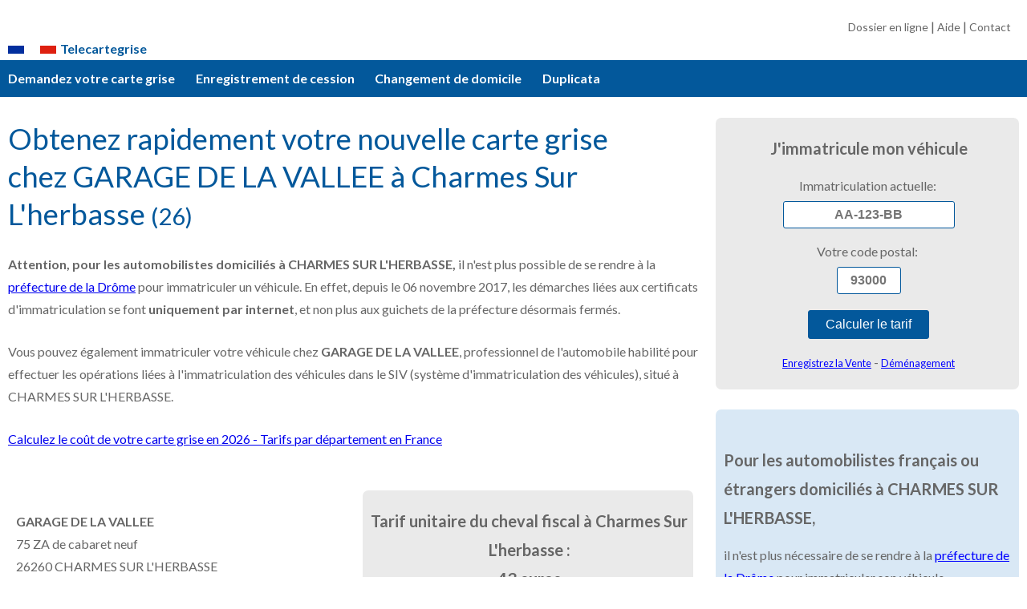

--- FILE ---
content_type: text/html; charset=utf-8
request_url: https://www.telecartegrise.com/annuaire-carte-grise/professionnels_habilites/departements/Drome-26/26260-carte-grise-chez-GARAGE-DE-LA-VALLEE-habilite-a-CHARMES-SUR-L-HERBASSE.html
body_size: 6994
content:
<!DOCTYPE html>
<html lang="fr-FR">
<head>
<meta http-equiv="Content-Type" content="text/html; charset=utf-8">
<meta name="robots" content="index, follow, max-image-preview:large, max-snippet:-1, max-video-preview:-1">
<meta name="viewport" content="width=device-width, initial-scale=1.0">
<link href="https://fonts.googleapis.com/css?family=Lato:400,700" rel="stylesheet" type="text/css">
<link rel="stylesheet" type="text/css" href="../../../../css/style_mini.css">
<!--[if lt IE 9]>
	<script src="https://oss.maxcdn.com/html5shiv/3.7.3/html5shiv.min.js"></script>
<![endif]-->
<title>GARAGE DE LA VALLEE à CHARMES SUR L'HERBASSE</title>
<meta name="description" content="Carte grise chez GARAGE DE LA VALLEE: Professionnel de l'automobile drômois habilité pour immatriculer les véhicules dans le département de la Drôme à CHARMES SUR L'HERBASSE (26260)." >
<meta name="Keywords" content="GARAGE DE LA VALLEE, professionnels, GARAGE DE LA VALLEE, siv, habilitation, garage, négoce-auto, carte grise, Drôme, 26, certificat, immatriculation, voiture, taxes, démarches">
<link rel="canonical" href="https://www.telecartegrise.com/annuaire-carte-grise/professionnels_habilites/departements/Drome-26/26260-carte-grise-chez-GARAGE-DE-LA-VALLEE-habilite-a-CHARMES-SUR-L-HERBASSE.html">
<style>

#tit {  padding: 20px 30px 0 30px; width:cover; height:200px; background-color:#FFF; background-image:url(/img/villes/);background-repeat:no-repeat;background-position:0 top; background-size:cover; }
#tith1 { background-image: linear-gradient( white, rgba(255,255,255,0.4)); width:50%; border:solid 2px #03589B; padding:5px; -moz-border-radius: 10px; -webkit-border-radius: 10px; -khtml-border-radius: 10px; border-radius: 10px; outline: none;}
#tith1 p { padding:0;margin:0 0 8px 0;}

.img1, .img2 { width: 100%; }
.img2 { width: 100%; max-width:300px; }
#vues { float:right; border: 1px solid #CCCCCC;width: 120px; text-align: left; padding: 5px 20px 5px 40px; margin: 20px 5px 20px 0; background-image:url(/img/actu/vues.gif);background-repeat:no-repeat;background-position:15px center;}

</style>

<link rel="apple-touch-icon" sizes="57x57" href="https://www.telecartegrise.com/img24/ico/apple-icon-57x57.png">
<link rel="apple-touch-icon" sizes="60x60" href="https://www.telecartegrise.com/img24/ico/apple-icon-60x60.png">
<link rel="apple-touch-icon" sizes="72x72" href="https://www.telecartegrise.com/img24/ico/apple-icon-72x72.png">
<link rel="apple-touch-icon" sizes="76x76" href="https://www.telecartegrise.com/img24/ico/apple-icon-76x76.png">
<link rel="apple-touch-icon" sizes="114x114" href="https://www.telecartegrise.com/img24/ico/apple-icon-114x114.png">
<link rel="apple-touch-icon" sizes="120x120" href="https://www.telecartegrise.com/img24/ico/apple-icon-120x120.png">
<link rel="apple-touch-icon" sizes="144x144" href="https://www.telecartegrise.com/img24/ico/apple-icon-144x144.png">
<link rel="apple-touch-icon" sizes="152x152" href="https://www.telecartegrise.com/img24/ico/apple-icon-152x152.png">
<link rel="apple-touch-icon" sizes="180x180" href="https://www.telecartegrise.com/img24/ico/apple-icon-180x180.png">
<link rel="icon" type="image/png" sizes="192x192"  href="https://www.telecartegrise.com/img24/ico/android-icon-192x192.png">
<link rel="icon" type="image/png" sizes="32x32" href="https://www.telecartegrise.com/img24/ico/favicon-32x32.png">
<link rel="icon" type="image/png" sizes="96x96" href="https://www.telecartegrise.com/img24/ico/favicon-96x96.png">
<link rel="icon" type="image/png" sizes="16x16" href="https://www.telecartegrise.com/img24/ico/favicon-16x16.png">
<link rel="manifest" href="/manifest.json">
<meta name="msapplication-TileColor" content="#ffffff">
<meta name="msapplication-TileImage" content="https://www.telecartegrise.com/img24/ico/ms-icon-144x144.png">
<meta name="theme-color" content="#ffffff">


</head>
<body>
<div class="site-container"><div class="site-pusher">
<header class="container-large header">
<nav class="menuhaut"><a href="/start/" title="Calculez le montant de votre carte grise">Dossier en ligne</a> | <a href="/faq/" title="Questions fréquentes sur la carte grise">Aide</a>  | <a href="/contact/" title="Contactez l\équipe telecartegrise">Contact</a></nav>
<div class="container-centre"><a href="#" class="header__icon" id="header__icon"></a><a href="https://www.telecartegrise.com" title="Accueil service carte grise" id="header__logo">Telecartegrise</a></div>
<nav class="menu"><div class="container-large" id="menu-screenshort"><a href="/immatriculation/" title="Immatriculation en ligne d'un véhicule neuf ou d'occasion">Immatriculation</a><a href="/immatriculation/cession-vehicule/enregistrement-de-cession.html" title="Enregistrement de cession de véhicule">Cession</a><a href="/immatriculation/changement-d-adresse/changement-d-adresse-du-titulaire-de-la-carte-grise.html" title="Changement de domicile du titulaire principal de la carte grise">Déménagement</a><a href="/immatriculation/duplicata-carte-grise/demande-de-duplicata-carte-grise.html" title="Demande de duplicata en cas de perte ou de vol de la carte grise">Duplicata</a></div><div class="container-centre" id="menu-screenlong"><a href="/immatriculation/" title="Immatriculation en ligne d'un véhicule neuf ou d'occasion">Demandez votre carte grise</a><a href="/immatriculation/cession-vehicule/enregistrement-de-cession.html" title="Enregistrement de cession de véhicule">Enregistrement de cession</a><a href="/immatriculation/changement-d-adresse/changement-d-adresse-du-titulaire-de-la-carte-grise.html" title="Changement de domicile du titulaire principal de la carte grise">Changement de domicile</a><a href="/immatriculation/duplicata-carte-grise/demande-de-duplicata-carte-grise.html" title="Demande de duplicata en cas de perte ou de vol de la carte grise">Duplicata</a></div></nav>
</header>
<div class="site-content"><div class="container-centre"><div id="gauche"><article class="main">

<!-- DEBUT _______________________________________ -->


<h1>Obtenez rapidement votre nouvelle carte grise<br>chez GARAGE DE LA VALLEE à Charmes Sur L'herbasse <small>(26)</small></h1><p><strong>Attention, pour les automobilistes domiciliés à CHARMES SUR L'HERBASSE,</strong> il n'est plus possible de se rendre à la <a href="https://www.telecartegrise.com/immatriculation/prefecture/26-Drome.html" title="horaires guichet carte grise préfecture 26">préfecture de la Drôme</a> pour immatriculer un véhicule. 
	En effet, depuis le 06 novembre 2017,  les démarches liées aux certificats d'immatriculation  se font <strong>uniquement par internet</strong>, et non plus aux guichets de la préfecture désormais fermés.</p>
<p>Vous pouvez également immatriculer votre véhicule chez <strong>GARAGE DE LA VALLEE</strong>, professionnel de l'automobile habilité pour effectuer les opérations liées à l'immatriculation des véhicules dans le SIV (système d'immatriculation des véhicules), situé à CHARMES SUR L'HERBASSE.</p>


<p><a href="https://www.telecartegrise.com/Tarif_carte_grise_departement/" title="Calculer rapidement le coût de votre carte grise en 2026 pour chaque département français - Tarifs précis et actualisés">Calculez le coût de votre carte grise en 2026 - Tarifs par département en France</a></p><div class="col50txt">
	
	<p>	<strong>GARAGE DE LA VALLEE</strong><br>75 ZA de cabaret neuf<br>
	26260 CHARMES SUR L'HERBASSE<br>
	France
	</p>
	
	</div><div class="col50txt"><div class="encadreform">	
	<strong>Tarif unitaire du cheval fiscal à Charmes Sur L'herbasse : <br>
43 euros </strong>
<p>Taux d'exonération de la taxe régionale pour les véhicules propres (electricité ou Hydrogene) et dits-propres (Hybride, GPL, E85)</p>
<p>véhicules dits-propres: <span class='strong'>0%</span></p>
<p>véhicules propres: <span class='strong'>100%</span></p>
</div></div>
	
<h2>Gros plan sur "<strong>GARAGE DE LA VALLEE</strong>",<br>professionnels de l'automobile habilité pour immatriculer les véhicules<br>à CHARMES SUR L'HERBASSE (26260)</h2>
<h3>Plan d'accès:</h3><a href="http://maps.google.com/maps?q=75+ZA+de+cabaret+neuf,+26260+CHARMES SUR L'HERBASSE, France" target="map">Localiser ce professionnel habilité sur google map</a><br><h2>Calculez le coût de votre carte grise à CHARMES SUR L'HERBASSE:</h2>
<form method="Post" id="vovn" action="https://www.telecartegrise.com/immatriculation/posted/vo_manuel/"  ENCTYPE="application/x-www-form-urlencoded">
<input type="hidden" name="posted" value="vovn">
<input type="hidden" name="F_reception" value="1">
<input type="hidden" name="F_neufoccas" value="2">



<fieldset>
<label for="F_j1"><sup title="colonne J.1 de la carte grise">(J.1)</sup> &nbsp; Genre national</label>
<select name="F_j1" id="F_j1" class="ywlong">
<option value="VP" selected>(VP) Véhicule de tourisme </option>
<option value="CTTE">(CTTE) Véhicule utilitaire / société </option>
<option value="DERIV-VP">(Deriv-VP) Véhicule utilitaire / société</option>
<option value="VTSU">(VTSU) Véhicule utilitaire / société </option>
<option value="CAM">(CAM) Camion &gt; 3,5T</option>
<option value="TCP">(TCP) Bus &gt; 3,5T</option>
<option value="TRR">(TRR) Tracteur Routier &gt; 3,5T</option>
<option value="MTL">(MTL) Motocyclette MTL</option>
<option value="MTT1">(MTT1) Motocyclette MTT1</option>
<option value="MTT2">(MTT2) Motocyclette MTT2</option>
<option value="CL">(CL) Vélomoteur et Cyclomoteur &lt;= 50cm3 </option>
<option value="QM">(QM) Quadricycles à moteur: quad, voiturette </option>
<option value="TRA">(TRA) Engin agricole TRA</option>
<option value="QUAD">(Quad) Engin agricole Quad</option>
<option value="MAGA">(MAGA) Engin agricole MAGA</option>
<option value="REM">(REM) Remorque</option>
<option value="SREM">(SREM) semi-remorque</option>
<option value="RESP">(RESP) caravane</option>
<option value="TM">(TM) Tricycles à moteur </option>
<option value="VOITURETTE">(voiturette) carrossé à 3 roues</option>
<option value="CYCL">(CYCL) Cyclomoteur carrossé à 3 roues</option>
<option value="VASP">(VASP) Véhicule spécialisé </option>
</select>
</fieldset>
<fieldset>
<label for="F_f2"><sup title="colonne F.2 de la carte grise">(F.2)</sup> &nbsp; <abbr title="Poids Total à Charge">PTAC</abbr></label>
<select name="F_f2" id="F_f2" class="ywlong">
<option value="1" selected> &lt;= 3,5 Tonnes</option>
<option value="2"> > 3,5 Tonnes et &lt; 6 Tonnes</option>
<option value="3"> >= 6 Tonnes et &lt; 11 Tonnes</option>
<option value="4"> >= 11 Tonnes, Tracteurs Routiers, Autocars</option>
</select>
</fieldset>
<fieldset>
<label for="F_b"><sup title="colonne B de la carte grise">(B)</sup> &nbsp; Date 1ère immatriculation</label>
<input type="text" name="F_b" id="F_b"  value="22/01/2026" required> <span class="tn">jj/mm/aaaa</span>
</fieldset>
<fieldset>
<label for="F_p3"><sup title="colonne P.3 de la carte grise">(P.3)</sup> &nbsp; Energie</label>
<select name="F_p3" id="F_p3" class="ywlong">
<option value="10">Essence (ES)</option>
<option value="11">Diesel (GO)</option>
<option value="2">GPL (GP) / Gaz naturel (GN)</option>
<option value="3">Electricité (EL)</option>
<option value="8">Hydrogène (H2)</option>
<option value="9">hydrogène-électricité (HE)</option>
<option value="12">Hybride rechargeable (HH)</option>
<option value="4">Hybride (EE, GL, OL, PE, NE, FL)</option>
<option value="5">Superéthanol E85 (FE)</option>
<option value="7">Bicarburation Superéthanol (FG, FN)</option>
<option value="6">Bicarburation (EG, EN, EP, EM, EQ, ER)</option>
</select>
</fieldset>
<fieldset>
<label for="F_p6"><sup title="colonne P.6 de la carte grise">(P.6)</sup> &nbsp; Puissance fiscale</label>
<input type="text" class="inp_petit" name="F_p6" id="F_p6"  value="1" required> <span class="tn">CV</span>
</fieldset>
<fieldset>
<label for="F_v7"><sup title="colonne V.7 de la carte grise">(V.7)</sup> &nbsp; Taux de CO<sub>2</sub></label>
<input type="text"  class="inp_petit" name="F_v7" id="F_v7" value="0" required> gr/km
</fieldset>
<fieldset>
<label for="F_dpt">Votre Département</label>
<select name="F_dpt" id="F_dpt" class="ywlong">
<option value="01">01 - Ain</option>
<option value="02">02 - Aisne</option>
<option value="03">03 - Allier</option>
<option value="04">04 - Alpes-de-Haute-Provence</option>
<option value="05">05 - Hautes-Alpes</option>
<option value="06">06 - Alpes-Maritimes</option>
<option value="07">07 - Ardèche</option>
<option value="08">08 - Ardennes</option>
<option value="09">09 - Ariège</option>
<option value="10">10 - Aube</option>
<option value="11">11 - Aude</option>
<option value="12">12 - Aveyron</option>
<option value="13">13 - Bouches-du-Rhône</option>
<option value="14">14 - Calvados</option>
<option value="15">15 - Cantal</option>
<option value="16">16 - Charente</option>
<option value="17">17 - Charente-Maritime</option>
<option value="18">18 - Cher</option>
<option value="19">19 - Corrèze</option>
<option value="2A">2A - Corse-du-sud</option>
<option value="2B">2B - Haute-Corse</option>
<option value="21">21 - Côte-d'Or</option>
<option value="22">22 - Côtes-d'Armor</option>
<option value="23">23 - Creuse</option>
<option value="24">24 - Dordogne</option>
<option value="25">25 - Doubs</option>
<option value="26" selected>26 - Drôme</option>
<option value="27">27 - Eure</option>
<option value="28">28 - Eure-et-Loir</option>
<option value="29">29 - Finistère</option>
<option value="30">30 - Gard</option>
<option value="31">31 - Haute-Garonne</option>
<option value="32">32 - Gers</option>
<option value="33">33 - Gironde</option>
<option value="34">34 - Hérault</option>
<option value="35">35 - Ille-et-Vilaine</option>
<option value="36">36 - Indre</option>
<option value="37">37 - Indre-et-Loire</option>
<option value="38">38 - Isère</option>
<option value="39">39 - Jura</option>
<option value="40">40 - Landes</option>
<option value="41">41 - Loir-et-Cher</option>
<option value="42">42 - Loire</option>
<option value="43">43 - Haute-Loire</option>
<option value="44">44 - Loire-Atlantique</option>
<option value="45">45 - Loiret</option>
<option value="46">46 - Lot</option>
<option value="47">47 - Lot-et-Garonne</option>
<option value="48">48 - Lozère</option>
<option value="49">49 - Maine-et-Loire</option>
<option value="50">50 - Manche</option>
<option value="51">51 - Marne</option>
<option value="52">52 - Haute-Marne</option>
<option value="53">53 - Mayenne</option>
<option value="54">54 - Meurthe-et-Moselle</option>
<option value="55">55 - Meuse</option>
<option value="56">56 - Morbihan</option>
<option value="57">57 - Moselle</option>
<option value="58">58 - Nièvre</option>
<option value="59">59 - Nord</option>
<option value="60">60 - Oise</option>
<option value="61">61 - Orne</option>
<option value="62">62 - Pas-de-calais</option>
<option value="63">63 - Puy-de-Dôme</option>
<option value="64">64 - Pyrénées-Atlantiques</option>
<option value="65">65 - Hautes-Pyrénées</option>
<option value="66">66 - Pyrénées-Orientales</option>
<option value="67">67 - Bas-rhin</option>
<option value="68">68 - Haut-Rhin</option>
<option value="69">69 - Rhône</option>
<option value="70">70 - Haute-Saône</option>
<option value="71">71 - Saône-et-Loire</option>
<option value="72">72 - Sarthe</option>
<option value="73">73 - Savoie</option>
<option value="74">74 - Haute-Savoie</option>
<option value="75">75 - Paris</option>
<option value="76">76 - Seine-Maritime</option>
<option value="77">77 - Seine-et-Marne</option>
<option value="78">78 - Yvelines</option>
<option value="79">79 - Deux-Sèvres</option>
<option value="80">80 - Somme</option>
<option value="81">81 - Tarn</option>
<option value="82">82 - Tarn-et-Garonne</option>
<option value="83">83 - Var</option>
<option value="84">84 - Vaucluse</option>
<option value="85">85 - Vendée</option>
<option value="86">86 - Vienne</option>
<option value="87">87 - Haute-vienne</option>
<option value="88">88 - Vosges</option>
<option value="89">89 - Yonne</option>
<option value="90">90 - Territoire de Belfort</option>
<option value="91">91 - Essonne</option>
<option value="92">92 - Hauts-de-Seine</option>
<option value="93">93 - Seine-Saint-Denis</option>
<option value="94">94 - Val-de-Marne</option>
<option value="95">95 - Val-d'Oise</option>
<option value="971">971 - Guadeloupe</option>
<option value="972">972 - Martinique</option>
<option value="973">973 - Guyane</option>
<option value="974">974 - Réunion</option>
<option value="976">976 - Mayotte</option>
</select>
</fieldset>
<fieldset>
<label for="F_type">Vous êtes:</label>
<span class="rcarre"><select name="F_type" id="F_type" class="ywselect">
<option value="1" selected>un particulier</option>
<option value="2">une société</option>
</select></span>
</fieldset>

<fieldset>
<button type="submit" class="button">Calculer</button> 
</fieldset>

</form>
<h2>Toutes les démarches d'immatriculation pour mettre à jour votre carte grise à CHARMES SUR L'HERBASSE</h1><ul><li><a href="/immatriculation/vehicule_occasion/carte-grise-vehicule-occasion-achete-en-france.html" title="changement de titulaire à CHARMES SUR L'HERBASSE sur la carte grise">J'immatricule à CHARMES SUR L'HERBASSE mon véhicule</a></li><li><a href="/immatriculation/cession-vehicule/enregistrement-de-cession.html" title="Enregistrer à CHARMES SUR L'HERBASSE la vente  d'un véhicule">Je vends mon véhicule à CHARMES SUR L'HERBASSE</a></li><li><a href="/immatriculation/vehicule_occasion/carte-grise-ancien-cyclomoteur-non-immatricule.html" title="première demande d'immatriculation d'un ancien cyclomoteur à CHARMES SUR L'HERBASSE">J'immatricule un ancien cyclomoteur à CHARMES SUR L'HERBASSE</a></li><li><a href="/immatriculation/marque/velosolex/carte-grise-velosolex-3800.html" title="première immatriculation d'un VELOSOLEX 3800 à CHARMES SUR L'HERBASSE">J'immatricule mon VELOSOLEX 3800 à CHARMES SUR L'HERBASSE</a></li><li><a href="/immatriculation/succession/le-titulaire-de-la-carte-grise-est-decede.html" title="Immatriculer un véhicule à CHARMES SUR L'HERBASSE lorsque l'ancien titulaire est décédé">Immatriculation à CHARMES SUR L'HERBASSE en cas de succession ou héritage</a></li><li><a href="/immatriculation/duplicata-carte-grise/demande-de-duplicata-carte-grise.html" title="duplicata carte grise à CHARMES SUR L'HERBASSE">J'ai perdu ma carte grise à CHARMES SUR L'HERBASSE</a></li><li><a href="/immatriculation/toutes-les-demarches/" title="toutes procédures immatriculation à CHARMES SUR L'HERBASSE">autres démarches d'immatriculation à CHARMES SUR L'HERBASSE</a></li></ul><h3>Je déménage à CHARMES SUR L'HERBASSE</h3><ul><li><a href="/immatriculation/changement-d-adresse/changement-d-adresse-du-titulaire-de-la-carte-grise.html" title="Je déménage à CHARMES SUR L'HERBASSE avec mon véhicule déjà immatriculé à mon nom en France">changement de domicile du titulaire de la carte grise à CHARMES SUR L'HERBASSE</a></li><li><a href="/immatriculation/vehicule_etranger/carte-grise-demenagement-vehicule-etranger-deja-immatricule.html" title="Je déménage à CHARMES SUR L'HERBASSE avec mon véhicule déjà immatriculé à votre nom à l'étranger">Se domicilier à CHARMES SUR L'HERBASSE avec un véhicule déjà immatriculé à mon nom à l'étranger</a></li><li><a href="/immatriculation/leasing/leasing-demenagement-du-locataire.html" title="Je déménage à CHARMES SUR L'HERBASSE avec le véhicule que je loue">changement de domicile à CHARMES SUR L'HERBASSE du locataire d'un véhicule</a></li></ul><h3>Je change de véhicule à CHARMES SUR L'HERBASSE</h3><ul><li><a href="/immatriculation/vehicule_occasion/" title="demande d'immatriculation à CHARMES SUR L'HERBASSE d'un véhicule d'occasion français">Immatriculation à CHARMES SUR L'HERBASSE de mon nouveau véhicule</a></li><li><a href="/immatriculation/vehicule_occasion/carte-grise-vehicule-occasion-achete-a-l-etranger.html" title="Immatriculer à CHARMES SUR L'HERBASSE un véhicule étranger">J'immatricule pour la 1ère fois en France à CHARMES SUR L'HERBASSE le véhicule que j'ai acheté à l'étranger</a></li></ul>


<!-- FIN _______________________________________ -->


</article>
</div> <!--  gauche-->
<div class="container-large"  id="droite">

<div class="encadreform">
<form method="post" id="formImmatVO" action="https://www.telecartegrise.com/immatriculation/posted/vo_immat/">
<strong>J'immatricule mon véhicule</strong><input type="hidden" name="posted" value="vo">
<fieldset>
<label for="F_immatriculation">Immatriculation actuelle: </label>
<br>
<input type="text" id="F_immatriculation" class="inp_long" name="F_immatriculation" value="" placeholder="AA-123-BB" required> 
</fieldset>
<fieldset>
<label for="F_cp">Votre code postal: </label>
<br>
<input type="text" id="F_cp" class="inp_petit" name="F_cp" value="" placeholder="93000" required> 
</fieldset>
<fieldset>
<input type="submit" name="submit" value="Calculer le tarif">
</fieldset>
</form>
<nav>
<a href="/immatriculation/cession-vehicule/enregistrement-de-cession.html"  title="Dégagez votre responsabilité sur le véhicule que vous avez vendu ou donné">Enregistrez la Vente</a> - <a href="/immatriculation/changement-d-adresse/changement-d-adresse-du-titulaire-de-la-carte-grise.html">Déménagement</a></nav>
</div>
        

<p></p>



<div class="encadreform ef2">
		<p><strong>Pour les automobilistes français ou étrangers domiciliés à CHARMES SUR L'HERBASSE,</strong> il n'est plus nécessaire de se rendre à la <a href="https://www.telecartegrise.com/immatriculation/prefecture/26-Drome.html" title="horaires guichet carte grise préfecture 26">préfecture de la Drôme</a> pour immatriculer son véhicule.</p>
<ul>
<li><a href="https://www.telecartegrise.com/annuaire-carte-grise/professionnels_habilites/departements/Drome-26/"   title="annuaire des professionnels habilités dans le département Drôme pour immatriculer les véhicules">carte grise Drôme (26)</a></li>
<li><a href="../../../../annuaire-carte-grise/professionnels_habilites/carte-grise-annuaire-professionnels.html" title="annuaire des professionnels habilités en France pour immatriculer les véhicules">Carte grise France</a></li>
</ul>
<h2>Autres services carte grise</h2>
	1 professionnel de l'automobile est habilité pour immatriculer votre véhicule à Charmes Sur L'herbasse.</p>
	
<ul>
<li><a href="https://www.telecartegrise.com/annuaire-carte-grise/professionnels_habilites/departements/Drome-26/26260-carte-grise-chez-GARAGE-DE-LA-VALLEE-habilite-a-CHARMES-SUR-L-HERBASSE.html" title="carte grise 26260 GARAGE DE LA VALLEE">GARAGE DE LA VALLEE</a></li>
</ul>

</div>


<div class="encadreform">
<h3><a href="https://www.telecartegrise.com/annuaire-carte-grise/professionnels_habilites/departements/Drome-26/26260-carte-grise-a-CHARMES-SUR-L-HERBASSE.html"  style="text-decoration:none;color:#03589B;" title="Professionnels habiliés à CHARMES SUR L'HERBASSE pour immatriculer les véhicules">Carte grise à CHARMES SUR L'HERBASSE (26)</a></h3>

<br><strong>GARAGE DE LA VALLEE</strong><p>75 ZA de cabaret neuf<br>26260 CHARMES SUR L'HERBASSE<br>France</p>


</div>
<div class="encadreform ef2">
<h4>AJOUTER MON SERVICE</h4>
<p>Vous êtes habilité pour immatriculer les véhicules ?  
Ajoutez votre service d'immatriculation sur la carte de France TeleCarteGrise des professionnels habilités: 
<a href="../../../../annuaire-carte-grise/professionnels_habilites/add/" title="annuaire des professionnels de l'automobile habilités pour immatriculer les véhicules en France">Inscription gratuite</a> 
</p>
</div>
<div class="encadreform ef2"><h2>Nouveau arrivé à à Charmes Sur L'herbasse</h2><ul>
<li><a href="../../../../immatriculation/changement-d-adresse/changement-d-adresse-du-titulaire-de-la-carte-grise.html" title="changement de domicile carte grise">avec un véhicule immatriculé en France</a></li>
<li><a href="/immatriculation/vehicule_etranger/carte-grise-demenagement-vehicule-etranger-deja-immatricule.html" title="immatriculation en France d'un véhicule déjà immatriculé à votre nom à l'étranger">avec un véhicule immatriculé à l'étranger</a></li>
<li><a href="/immatriculation/leasing/leasing-demenagement-du-locataire.html" title="changement de domicile du locataire d'un véhicule">avec un véhicule en leasing</a></li>

</ul></div><div class="encadreform ef2"><h2>Autres démarches</h2><ul>
<li><a href="/immatriculation/vehicule_occasion/carte-grise-vehicule-occasion-achete-en-france.html" title="demande d'immatriculation d'un véhicule d'occasion déjà immatriculé en France">Acheter un véhicule d'occasion</a></li>
<li><a href="../../../../immatriculation/cession-vehicule/enregistrement-de-cession.html" title="Enregistrez la vente de votre véhicule">Enregistrement de cession à CHARMES SUR L'HERBASSE</a></li>
<li><a href="../../../../immatriculation/vehicule_occasion/carte-grise-ancien-cyclomoteur-non-immatricule.html" title="demande d'immatriculation d'un ancien cyclomoteur">Première immatriculation d'un ancien cyclomoteur</a></li>

</ul></div>      
</div>  
</div> <!-- container-centre-->
            
<footer class="container-large footer"><div class="container-centre"><div class="footer-columns">
<div class="footer-column">
<div class="footer-title">Navigation rapide</div>
<ul><li><a href="/" title="Accueil Carte Grise">Accueil</a></li><li><a href="/start/" title="Calcul du montant de votre carte grise">Nouveau calcul</a></li><li><a href="/faq/carte_grise/" title="FAQ carte grise">Questions fréquentes</a></li><li><a href="/conditions_generales/" title="Conditions d'utilisation du service Tele Carte Grise">Conditions d'utilisation</a></li><li><a href="/contact/" title="Contactez Telecartegrise">Contact</a></li></ul>
</div>
<div class="footer-column">
<div class="footer-title">Immatriculation</div>
<ul><li><a href="/immatriculation/vehicule_occasion/" title="carte grise véhicule d'occasion">Véhicule d'occasion</a></li><li><a href="/immatriculation/changement-d-adresse/changement-d-adresse-du-titulaire-de-la-carte-grise.html" title="changement de domicile du titulaire de la carte grise">Changement d'adresse</a></li><li><a href="/immatriculation/cession-vehicule/enregistrement-de-cession.html" title="Faites enregistrer la cession de votre véhicule pour être libéré de vos obligations">Enregistrement de cession</a></li><li><a href="/immatriculation/vehicule_occasion/carte-grise-ancien-cyclomoteur-non-immatricule.html" title="Immatriculez votre Solex ou ancien cyclomoteur jamais immatriculé">carte grise ancien cyclomoteur</a></li><li><a href="/carte-grise/immatriculer-une-moto.html" title="Immatriculez votre moto 125 ou grosse cylindree">carte grise motos</a></li></ul>
</div>
<div class="footer-column">
<div class="footer-title">Services gratuits</div>
<ul><li><a href="/immatriculation/documents/" title="telechargement documents immatriculation cerfas">Téléchargez vos cerfas</a></li><li><a href="/flash-actu-carte-grise/" title="l'actu carte grise mise à jour">Actualité carte grise</a></li><li><a href="/annuaire-carte-grise/carte-grise-annuaire-france.html" title="Liste des guichets carte grise">Trouver un professionnel</a></li></ul>
</div>
</div>
<p class="footer-credits" style="font-size: 0.8em;">TeleCarteGrise est une plateforme innovante d'intermédiation entre l'Administration Française, l'Agence Nationale des Titres Sécurisés (ANTS) et l'usager.  Reproduction interdite © 2009-2026 AXALOG</p>
</div>
</footer>


</div><!-- site-content --><div class="site-cache" id="site-cache"></div></div><!-- site-pusher --></div><!-- site-container -->    
<script src="https://ajax.googleapis.com/ajax/libs/jquery/1.11.1/jquery.min.js"></script>
<script src="/js/app.js"></script>
</body>
</html>


--- FILE ---
content_type: application/javascript; charset=UTF-8
request_url: https://www.telecartegrise.com/js/app.js
body_size: 140
content:
(function($){

    $('#header__icon').click(function(e){
        e.preventDefault();
        $('body').toggleClass('with--sidebar');
    });

    $('#site-cache').click(function(e){
        $('body').removeClass('with--sidebar');
    })

})(jQuery);